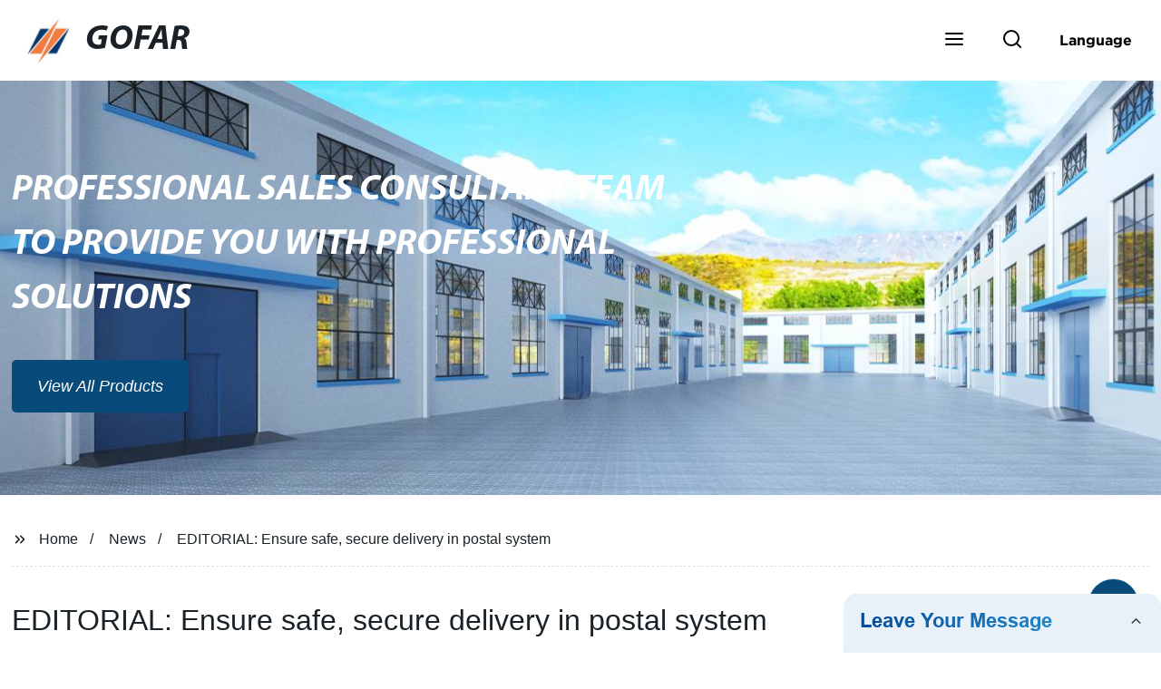

--- FILE ---
content_type: text/html; charset=UTF-8
request_url: https://form.grofrom.com/api/date_json_ip?token_date=2026118541
body_size: -112
content:
{"status":200,"message":"success","data":{"ip":"18.116.85.244","beginip":"18.0.0.0","endip":"18.129.255.255","country":"美国","area":"麻省理工学院","c_country":"美国","c_area":"美国"}}